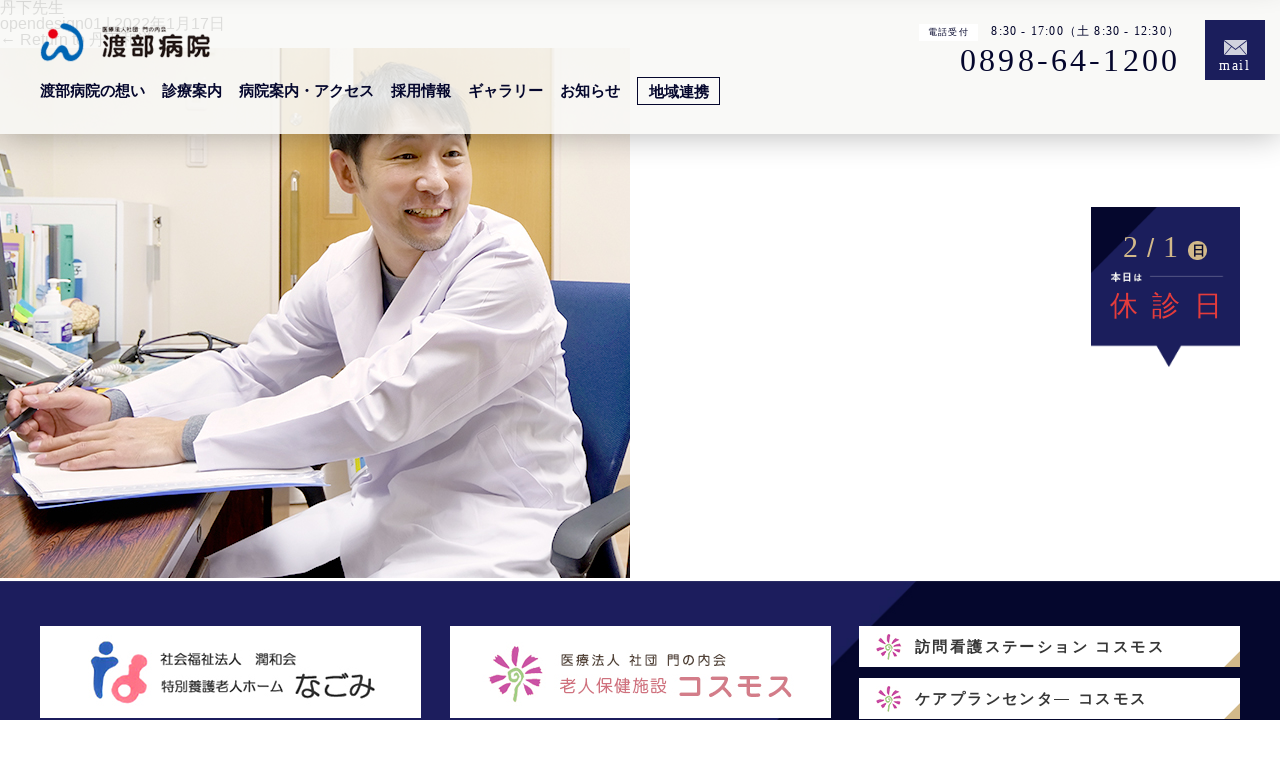

--- FILE ---
content_type: text/html; charset=UTF-8
request_url: https://w-hospital.com/doctor/%E4%B8%B9%E4%B8%8B%E5%92%8C%E6%B4%8B/%E4%B8%B9%E4%B8%8B%E5%85%88%E7%94%9F/
body_size: 9639
content:
<!DOCTYPE html>
<html dir="ltr" lang="ja" prefix="og: https://ogp.me/ns#">
<head>
<meta charset="UTF-8" />
<title>丹下先生 | 西条市の病院「渡部病院」</title>
	<style>img:is([sizes="auto" i], [sizes^="auto," i]) { contain-intrinsic-size: 3000px 1500px }</style>
	
		<!-- All in One SEO 4.7.9 - aioseo.com -->
	<meta name="robots" content="max-image-preview:large" />
	<meta name="author" content="opendesign01"/>
	<link rel="canonical" href="https://w-hospital.com/doctor/%e4%b8%b9%e4%b8%8b%e5%92%8c%e6%b4%8b/%e4%b8%b9%e4%b8%8b%e5%85%88%e7%94%9f/" />
	<meta name="generator" content="All in One SEO (AIOSEO) 4.7.9" />
		<meta property="og:locale" content="ja_JP" />
		<meta property="og:site_name" content="西条市の病院「渡部病院」 | 西条市の病院「渡部病院」。診療科目は内科・呼吸器内科・循環器内科・消化器内科・放射線科・リハビリテーション科です。" />
		<meta property="og:type" content="article" />
		<meta property="og:title" content="丹下先生 | 西条市の病院「渡部病院」" />
		<meta property="og:url" content="https://w-hospital.com/doctor/%e4%b8%b9%e4%b8%8b%e5%92%8c%e6%b4%8b/%e4%b8%b9%e4%b8%8b%e5%85%88%e7%94%9f/" />
		<meta property="article:published_time" content="2022-01-17T07:08:38+00:00" />
		<meta property="article:modified_time" content="2023-01-14T03:31:08+00:00" />
		<meta name="twitter:card" content="summary" />
		<meta name="twitter:title" content="丹下先生 | 西条市の病院「渡部病院」" />
		<script type="application/ld+json" class="aioseo-schema">
			{"@context":"https:\/\/schema.org","@graph":[{"@type":"BreadcrumbList","@id":"https:\/\/w-hospital.com\/doctor\/%e4%b8%b9%e4%b8%8b%e5%92%8c%e6%b4%8b\/%e4%b8%b9%e4%b8%8b%e5%85%88%e7%94%9f\/#breadcrumblist","itemListElement":[{"@type":"ListItem","@id":"https:\/\/w-hospital.com\/#listItem","position":1,"name":"\u5bb6","item":"https:\/\/w-hospital.com\/","nextItem":{"@type":"ListItem","@id":"https:\/\/w-hospital.com\/doctor\/%e4%b8%b9%e4%b8%8b%e5%92%8c%e6%b4%8b\/%e4%b8%b9%e4%b8%8b%e5%85%88%e7%94%9f\/#listItem","name":"\u4e39\u4e0b\u5148\u751f"}},{"@type":"ListItem","@id":"https:\/\/w-hospital.com\/doctor\/%e4%b8%b9%e4%b8%8b%e5%92%8c%e6%b4%8b\/%e4%b8%b9%e4%b8%8b%e5%85%88%e7%94%9f\/#listItem","position":2,"name":"\u4e39\u4e0b\u5148\u751f","previousItem":{"@type":"ListItem","@id":"https:\/\/w-hospital.com\/#listItem","name":"\u5bb6"}}]},{"@type":"ItemPage","@id":"https:\/\/w-hospital.com\/doctor\/%e4%b8%b9%e4%b8%8b%e5%92%8c%e6%b4%8b\/%e4%b8%b9%e4%b8%8b%e5%85%88%e7%94%9f\/#itempage","url":"https:\/\/w-hospital.com\/doctor\/%e4%b8%b9%e4%b8%8b%e5%92%8c%e6%b4%8b\/%e4%b8%b9%e4%b8%8b%e5%85%88%e7%94%9f\/","name":"\u4e39\u4e0b\u5148\u751f | \u897f\u6761\u5e02\u306e\u75c5\u9662\u300c\u6e21\u90e8\u75c5\u9662\u300d","inLanguage":"ja","isPartOf":{"@id":"https:\/\/w-hospital.com\/#website"},"breadcrumb":{"@id":"https:\/\/w-hospital.com\/doctor\/%e4%b8%b9%e4%b8%8b%e5%92%8c%e6%b4%8b\/%e4%b8%b9%e4%b8%8b%e5%85%88%e7%94%9f\/#breadcrumblist"},"author":{"@id":"https:\/\/w-hospital.com\/author\/opendesign01\/#author"},"creator":{"@id":"https:\/\/w-hospital.com\/author\/opendesign01\/#author"},"datePublished":"2022-01-17T16:08:38+09:00","dateModified":"2023-01-14T12:31:08+09:00"},{"@type":"Organization","@id":"https:\/\/w-hospital.com\/#organization","name":"\u897f\u6761\u5e02\u306e\u75c5\u9662\u300c\u6e21\u90e8\u75c5\u9662\u300d","description":"\u897f\u6761\u5e02\u306e\u75c5\u9662\u300c\u6e21\u90e8\u75c5\u9662\u300d\u3002\u8a3a\u7642\u79d1\u76ee\u306f\u5185\u79d1\u30fb\u547c\u5438\u5668\u5185\u79d1\u30fb\u5faa\u74b0\u5668\u5185\u79d1\u30fb\u6d88\u5316\u5668\u5185\u79d1\u30fb\u653e\u5c04\u7dda\u79d1\u30fb\u30ea\u30cf\u30d3\u30ea\u30c6\u30fc\u30b7\u30e7\u30f3\u79d1\u3067\u3059\u3002","url":"https:\/\/w-hospital.com\/"},{"@type":"Person","@id":"https:\/\/w-hospital.com\/author\/opendesign01\/#author","url":"https:\/\/w-hospital.com\/author\/opendesign01\/","name":"opendesign01","image":{"@type":"ImageObject","@id":"https:\/\/w-hospital.com\/doctor\/%e4%b8%b9%e4%b8%8b%e5%92%8c%e6%b4%8b\/%e4%b8%b9%e4%b8%8b%e5%85%88%e7%94%9f\/#authorImage","url":"https:\/\/secure.gravatar.com\/avatar\/fe73025cbe7e4add5b35146bef3c1181?s=96&d=mm&r=g","width":96,"height":96,"caption":"opendesign01"}},{"@type":"WebSite","@id":"https:\/\/w-hospital.com\/#website","url":"https:\/\/w-hospital.com\/","name":"\u897f\u6761\u5e02\u306e\u75c5\u9662\u300c\u6e21\u90e8\u75c5\u9662\u300d","description":"\u897f\u6761\u5e02\u306e\u75c5\u9662\u300c\u6e21\u90e8\u75c5\u9662\u300d\u3002\u8a3a\u7642\u79d1\u76ee\u306f\u5185\u79d1\u30fb\u547c\u5438\u5668\u5185\u79d1\u30fb\u5faa\u74b0\u5668\u5185\u79d1\u30fb\u6d88\u5316\u5668\u5185\u79d1\u30fb\u653e\u5c04\u7dda\u79d1\u30fb\u30ea\u30cf\u30d3\u30ea\u30c6\u30fc\u30b7\u30e7\u30f3\u79d1\u3067\u3059\u3002","inLanguage":"ja","publisher":{"@id":"https:\/\/w-hospital.com\/#organization"}}]}
		</script>
		<!-- All in One SEO -->

<link rel="alternate" type="application/rss+xml" title="西条市の病院「渡部病院」 &raquo; フィード" href="https://w-hospital.com/feed/" />
<link rel="alternate" type="application/rss+xml" title="西条市の病院「渡部病院」 &raquo; コメントフィード" href="https://w-hospital.com/comments/feed/" />
<link rel='stylesheet' id='wp-block-library-css' href='https://w-hospital.com/wp-includes/css/dist/block-library/style.min.css?ver=6.7.4' type='text/css' media='all' />
<style id='pdfemb-pdf-embedder-viewer-style-inline-css' type='text/css'>
.wp-block-pdfemb-pdf-embedder-viewer{max-width:none}

</style>
<style id='classic-theme-styles-inline-css' type='text/css'>
/*! This file is auto-generated */
.wp-block-button__link{color:#fff;background-color:#32373c;border-radius:9999px;box-shadow:none;text-decoration:none;padding:calc(.667em + 2px) calc(1.333em + 2px);font-size:1.125em}.wp-block-file__button{background:#32373c;color:#fff;text-decoration:none}
</style>
<style id='global-styles-inline-css' type='text/css'>
:root{--wp--preset--aspect-ratio--square: 1;--wp--preset--aspect-ratio--4-3: 4/3;--wp--preset--aspect-ratio--3-4: 3/4;--wp--preset--aspect-ratio--3-2: 3/2;--wp--preset--aspect-ratio--2-3: 2/3;--wp--preset--aspect-ratio--16-9: 16/9;--wp--preset--aspect-ratio--9-16: 9/16;--wp--preset--color--black: #000000;--wp--preset--color--cyan-bluish-gray: #abb8c3;--wp--preset--color--white: #ffffff;--wp--preset--color--pale-pink: #f78da7;--wp--preset--color--vivid-red: #cf2e2e;--wp--preset--color--luminous-vivid-orange: #ff6900;--wp--preset--color--luminous-vivid-amber: #fcb900;--wp--preset--color--light-green-cyan: #7bdcb5;--wp--preset--color--vivid-green-cyan: #00d084;--wp--preset--color--pale-cyan-blue: #8ed1fc;--wp--preset--color--vivid-cyan-blue: #0693e3;--wp--preset--color--vivid-purple: #9b51e0;--wp--preset--gradient--vivid-cyan-blue-to-vivid-purple: linear-gradient(135deg,rgba(6,147,227,1) 0%,rgb(155,81,224) 100%);--wp--preset--gradient--light-green-cyan-to-vivid-green-cyan: linear-gradient(135deg,rgb(122,220,180) 0%,rgb(0,208,130) 100%);--wp--preset--gradient--luminous-vivid-amber-to-luminous-vivid-orange: linear-gradient(135deg,rgba(252,185,0,1) 0%,rgba(255,105,0,1) 100%);--wp--preset--gradient--luminous-vivid-orange-to-vivid-red: linear-gradient(135deg,rgba(255,105,0,1) 0%,rgb(207,46,46) 100%);--wp--preset--gradient--very-light-gray-to-cyan-bluish-gray: linear-gradient(135deg,rgb(238,238,238) 0%,rgb(169,184,195) 100%);--wp--preset--gradient--cool-to-warm-spectrum: linear-gradient(135deg,rgb(74,234,220) 0%,rgb(151,120,209) 20%,rgb(207,42,186) 40%,rgb(238,44,130) 60%,rgb(251,105,98) 80%,rgb(254,248,76) 100%);--wp--preset--gradient--blush-light-purple: linear-gradient(135deg,rgb(255,206,236) 0%,rgb(152,150,240) 100%);--wp--preset--gradient--blush-bordeaux: linear-gradient(135deg,rgb(254,205,165) 0%,rgb(254,45,45) 50%,rgb(107,0,62) 100%);--wp--preset--gradient--luminous-dusk: linear-gradient(135deg,rgb(255,203,112) 0%,rgb(199,81,192) 50%,rgb(65,88,208) 100%);--wp--preset--gradient--pale-ocean: linear-gradient(135deg,rgb(255,245,203) 0%,rgb(182,227,212) 50%,rgb(51,167,181) 100%);--wp--preset--gradient--electric-grass: linear-gradient(135deg,rgb(202,248,128) 0%,rgb(113,206,126) 100%);--wp--preset--gradient--midnight: linear-gradient(135deg,rgb(2,3,129) 0%,rgb(40,116,252) 100%);--wp--preset--font-size--small: 13px;--wp--preset--font-size--medium: 20px;--wp--preset--font-size--large: 36px;--wp--preset--font-size--x-large: 42px;--wp--preset--spacing--20: 0.44rem;--wp--preset--spacing--30: 0.67rem;--wp--preset--spacing--40: 1rem;--wp--preset--spacing--50: 1.5rem;--wp--preset--spacing--60: 2.25rem;--wp--preset--spacing--70: 3.38rem;--wp--preset--spacing--80: 5.06rem;--wp--preset--shadow--natural: 6px 6px 9px rgba(0, 0, 0, 0.2);--wp--preset--shadow--deep: 12px 12px 50px rgba(0, 0, 0, 0.4);--wp--preset--shadow--sharp: 6px 6px 0px rgba(0, 0, 0, 0.2);--wp--preset--shadow--outlined: 6px 6px 0px -3px rgba(255, 255, 255, 1), 6px 6px rgba(0, 0, 0, 1);--wp--preset--shadow--crisp: 6px 6px 0px rgba(0, 0, 0, 1);}:root :where(.is-layout-flow) > :first-child{margin-block-start: 0;}:root :where(.is-layout-flow) > :last-child{margin-block-end: 0;}:root :where(.is-layout-flow) > *{margin-block-start: 24px;margin-block-end: 0;}:root :where(.is-layout-constrained) > :first-child{margin-block-start: 0;}:root :where(.is-layout-constrained) > :last-child{margin-block-end: 0;}:root :where(.is-layout-constrained) > *{margin-block-start: 24px;margin-block-end: 0;}:root :where(.is-layout-flex){gap: 24px;}:root :where(.is-layout-grid){gap: 24px;}body .is-layout-flex{display: flex;}.is-layout-flex{flex-wrap: wrap;align-items: center;}.is-layout-flex > :is(*, div){margin: 0;}body .is-layout-grid{display: grid;}.is-layout-grid > :is(*, div){margin: 0;}.has-black-color{color: var(--wp--preset--color--black) !important;}.has-cyan-bluish-gray-color{color: var(--wp--preset--color--cyan-bluish-gray) !important;}.has-white-color{color: var(--wp--preset--color--white) !important;}.has-pale-pink-color{color: var(--wp--preset--color--pale-pink) !important;}.has-vivid-red-color{color: var(--wp--preset--color--vivid-red) !important;}.has-luminous-vivid-orange-color{color: var(--wp--preset--color--luminous-vivid-orange) !important;}.has-luminous-vivid-amber-color{color: var(--wp--preset--color--luminous-vivid-amber) !important;}.has-light-green-cyan-color{color: var(--wp--preset--color--light-green-cyan) !important;}.has-vivid-green-cyan-color{color: var(--wp--preset--color--vivid-green-cyan) !important;}.has-pale-cyan-blue-color{color: var(--wp--preset--color--pale-cyan-blue) !important;}.has-vivid-cyan-blue-color{color: var(--wp--preset--color--vivid-cyan-blue) !important;}.has-vivid-purple-color{color: var(--wp--preset--color--vivid-purple) !important;}.has-black-background-color{background-color: var(--wp--preset--color--black) !important;}.has-cyan-bluish-gray-background-color{background-color: var(--wp--preset--color--cyan-bluish-gray) !important;}.has-white-background-color{background-color: var(--wp--preset--color--white) !important;}.has-pale-pink-background-color{background-color: var(--wp--preset--color--pale-pink) !important;}.has-vivid-red-background-color{background-color: var(--wp--preset--color--vivid-red) !important;}.has-luminous-vivid-orange-background-color{background-color: var(--wp--preset--color--luminous-vivid-orange) !important;}.has-luminous-vivid-amber-background-color{background-color: var(--wp--preset--color--luminous-vivid-amber) !important;}.has-light-green-cyan-background-color{background-color: var(--wp--preset--color--light-green-cyan) !important;}.has-vivid-green-cyan-background-color{background-color: var(--wp--preset--color--vivid-green-cyan) !important;}.has-pale-cyan-blue-background-color{background-color: var(--wp--preset--color--pale-cyan-blue) !important;}.has-vivid-cyan-blue-background-color{background-color: var(--wp--preset--color--vivid-cyan-blue) !important;}.has-vivid-purple-background-color{background-color: var(--wp--preset--color--vivid-purple) !important;}.has-black-border-color{border-color: var(--wp--preset--color--black) !important;}.has-cyan-bluish-gray-border-color{border-color: var(--wp--preset--color--cyan-bluish-gray) !important;}.has-white-border-color{border-color: var(--wp--preset--color--white) !important;}.has-pale-pink-border-color{border-color: var(--wp--preset--color--pale-pink) !important;}.has-vivid-red-border-color{border-color: var(--wp--preset--color--vivid-red) !important;}.has-luminous-vivid-orange-border-color{border-color: var(--wp--preset--color--luminous-vivid-orange) !important;}.has-luminous-vivid-amber-border-color{border-color: var(--wp--preset--color--luminous-vivid-amber) !important;}.has-light-green-cyan-border-color{border-color: var(--wp--preset--color--light-green-cyan) !important;}.has-vivid-green-cyan-border-color{border-color: var(--wp--preset--color--vivid-green-cyan) !important;}.has-pale-cyan-blue-border-color{border-color: var(--wp--preset--color--pale-cyan-blue) !important;}.has-vivid-cyan-blue-border-color{border-color: var(--wp--preset--color--vivid-cyan-blue) !important;}.has-vivid-purple-border-color{border-color: var(--wp--preset--color--vivid-purple) !important;}.has-vivid-cyan-blue-to-vivid-purple-gradient-background{background: var(--wp--preset--gradient--vivid-cyan-blue-to-vivid-purple) !important;}.has-light-green-cyan-to-vivid-green-cyan-gradient-background{background: var(--wp--preset--gradient--light-green-cyan-to-vivid-green-cyan) !important;}.has-luminous-vivid-amber-to-luminous-vivid-orange-gradient-background{background: var(--wp--preset--gradient--luminous-vivid-amber-to-luminous-vivid-orange) !important;}.has-luminous-vivid-orange-to-vivid-red-gradient-background{background: var(--wp--preset--gradient--luminous-vivid-orange-to-vivid-red) !important;}.has-very-light-gray-to-cyan-bluish-gray-gradient-background{background: var(--wp--preset--gradient--very-light-gray-to-cyan-bluish-gray) !important;}.has-cool-to-warm-spectrum-gradient-background{background: var(--wp--preset--gradient--cool-to-warm-spectrum) !important;}.has-blush-light-purple-gradient-background{background: var(--wp--preset--gradient--blush-light-purple) !important;}.has-blush-bordeaux-gradient-background{background: var(--wp--preset--gradient--blush-bordeaux) !important;}.has-luminous-dusk-gradient-background{background: var(--wp--preset--gradient--luminous-dusk) !important;}.has-pale-ocean-gradient-background{background: var(--wp--preset--gradient--pale-ocean) !important;}.has-electric-grass-gradient-background{background: var(--wp--preset--gradient--electric-grass) !important;}.has-midnight-gradient-background{background: var(--wp--preset--gradient--midnight) !important;}.has-small-font-size{font-size: var(--wp--preset--font-size--small) !important;}.has-medium-font-size{font-size: var(--wp--preset--font-size--medium) !important;}.has-large-font-size{font-size: var(--wp--preset--font-size--large) !important;}.has-x-large-font-size{font-size: var(--wp--preset--font-size--x-large) !important;}
:root :where(.wp-block-pullquote){font-size: 1.5em;line-height: 1.6;}
</style>
<link rel='stylesheet' id='parent-style-css' href='https://w-hospital.com/wp-content/themes/blankslate/style.css?ver=6.7.4' type='text/css' media='all' />
<link rel='stylesheet' id='blankslate-style-css' href='https://w-hospital.com/wp-content/themes/watanabehospital/style.css?ver=6.7.4' type='text/css' media='all' />
<script type="text/javascript" src="https://w-hospital.com/wp-includes/js/jquery/jquery.min.js?ver=3.7.1" id="jquery-core-js"></script>
<script type="text/javascript" src="https://w-hospital.com/wp-includes/js/jquery/jquery-migrate.min.js?ver=3.4.1" id="jquery-migrate-js"></script>
<!-- Favicon Rotator -->
<link rel="shortcut icon" href="https://w-hospital.com/wp-content/uploads/2023/03/ロゴ-16x16.jpg" />
<link rel="apple-touch-icon-precomposed" href="https://w-hospital.com/wp-content/uploads/2023/03/ロゴ-1.jpg" />
<!-- End Favicon Rotator -->
<style type="text/css">.recentcomments a{display:inline !important;padding:0 !important;margin:0 !important;}</style>
<script>
			var getDevice = (function(){
				var ua = navigator.userAgent;
				if(ua.indexOf('iPhone') > 0 || ua.indexOf('iPod') > 0 || ua.indexOf('Android') > 0 && ua.indexOf('Mobile') > 0){
					return 'sp';
				}else if(ua.indexOf('iPad') > 0 || ua.indexOf('Android') > 0){
					return 'tab';
				}else{
					return 'other';
				}
			})();

			if( getDevice == 'sp' ){
				document.write('<meta name="viewport" content="width=750px">');
			}else if( getDevice == 'tab' ){
				document.write('<meta name="viewport" content="width=1285px">');
			}else if( getDevice == 'other' ){
				document.write('<meta name="viewport" content="width=device-width,initial-scale=1">');
				}

</script>	


<script>
document.oncontextmenu = function() { alert("恐れ入りますが、右クリックでの操作を禁止させてただいております。"); return false; }
</script>

<link rel="stylesheet" type="text/css" href="https://w-hospital.com/wp-content/themes/watanabehospital/common/css/reset.css">
<link href="https://fonts.googleapis.com/css2?family=Baloo+Bhai+2:wght@600&display=swap" rel="stylesheet">
<link href="https://fonts.googleapis.com/css2?family=Montserrat:ital,wght@0,600;1,600&display=swap" rel="stylesheet">
<link rel="stylesheet" type="text/css" href="https://w-hospital.com/wp-content/themes/watanabehospital/common/css/common.css?ver=202601311649">
	
<link rel="stylesheet" type="text/css" href="https://w-hospital.com/wp-content/themes/watanabehospital/common/css/content.css?ver=202601311649">	
	
<link rel="stylesheet" type="text/css" href="https://w-hospital.com/wp-content/themes/watanabehospital/common/css/sp_common.css?ver=202601311649">
	
<link rel="stylesheet" type="text/css" href="https://w-hospital.com/wp-content/themes/watanabehospital/common/css/sp_content.css?ver=202601311649">
    
    

<link rel="stylesheet" type="text/css" href="https://w-hospital.com/wp-content/themes/watanabehospital/common/css/add.css">
    
    
<script src="https://ajax.googleapis.com/ajax/libs/jquery/1.12.4/jquery.min.js"></script>
<!-- Google tag (gtag.js) -->
<script async src="https://www.googletagmanager.com/gtag/js?id=G-6794F8G42T"></script>
<script>
  window.dataLayer = window.dataLayer || [];
  function gtag(){dataLayer.push(arguments);}
  gtag('js', new Date());

  gtag('config', 'G-6794F8G42T');
</script>
</head>

<body data-rsssl=1 class="attachment attachment-template-default single single-attachment postid-2145 attachmentid-2145 attachment-jpeg wp-embed-responsive">
    
    <header id="header">
        <div class="header_inner clearfix">
            <h1 class="logo"><a href="https://w-hospital.com"><img src="https://w-hospital.com/wp-content/themes/watanabehospital/images/common/logo.png" alt="渡部病院 WATANABE HOSPITAL"></a></h1>
            <div class="sp_toggle">
				<nav id="gnavi">
					<ul>
						<li><a href="https://w-hospital.com/message/">渡部病院の想い</a></li>
						<li class="parent">
							<a href="https://w-hospital.com/medical_care/">診療案内</a>
							<div class="child">
								<p><a href="https://w-hospital.com/medical_care/">診療案内TOP</a></p>
								<div>
								<ul>
									<li><a href="https://w-hospital.com/medical_care/#sec02">外来担当医表</a></li>
									<li><a href="https://w-hospital.com/information/doctor/">医師紹介</a></li>
									<li><a href="https://w-hospital.com/information/clinical/">各科診療案内</a></li>
									<li><a href="https://w-hospital.com/information/examination/">検査・設備等</a></li>
									
									<li><a href="https://w-hospital.com/information/d-rehabilitation/">リハビリテーション</a></li>
									<li><a href="https://w-hospital.com/cosmos/day_care/" target="_blank">短時間通所<br class="sp_only">リハビリテーション</a></li>
									<li><a href="https://w-hospital.com/information/visit_clinic/">訪問診療</a></li>
								</ul>
								<ul>
									<li class="li02"><a href="https://w-hospital.com/cosmos/home_nursing/" target="_blank">訪問看護</a></li>
									
									<li class="li02"><a href="https://w-hospital.com/cosmos/care_plan/" target="_blank">ケアプランセンター</a></li>
								</ul>
								<ul>
									<li><a href="https://w-hospital.com/information/for_outpatient/">外来の方へ</a></li>
									<li><a href="https://w-hospital.com/information/for_hospitalization/">入院の方へ</a></li>
									<li><a href="https://w-hospital.com/information/for_visitors/">面会の方へ</a></li>	
								</ul>
								</div>
              </div>
            </li>
						<li><a href="https://w-hospital.com/about/">病院案内・アクセス</a></li>
						<li class="parent">
							<a href="https://w-hospital.com/recruit/">採用情報</a>
							<div class="child pc_only">
                <div class="recruit_head">
                  <div class="inner">
                    <div class="rec_head_ttl"><span class="font-alpha">RECRUIT</span></div>
                    <div class="rec_head_menu">
                      <div class="boxMainMenu">
                        <a href="https://w-hospital.com/recruit/">
                          <img src="https://w-hospital.com/wp-content/themes/watanabehospital/images/recruit/careerinfo/img_head_bg01.png">
                          <h2>採用情報<span class="font-alpha">RECRUIT</span></h2>
                        </a>
<div class="boxMenu">
<ul class="ul01">
<li><a href="https://w-hospital.com/recruit#sec01">渡部病院の働き方</a></li>
<!--li><a href="https://w-hospital.com/recruit#sec05">渡部病院をもっと知る</a></li>
<li><a href="https://w-hospital.com/recruit/">看護部の募集について</a></li>
<li><a href="https://w-hospital.com/recruit#anc01">職場見学について</a></li-->
<li><a href="https://w-hospital.com/recruit#sec04">募集職種一覧</a></li>
</ul>
<!--ul class="ul02">
<li><a href="https://w-hospital.com/recruit#sec04">募集職種一覧</a></li>
</ul-->
</div>
</div>


<div class="boxMainMenu">
<a href="https://w-hospital.com/recruit/career_info/">
<img src="https://w-hospital.com/wp-content/themes/watanabehospital/images/recruit/careerinfo/img_head_bg02.png">
<h2>渡部病院をもっと知る<span class="font-alpha">CAREER INFO</span></h2></a>

<div class="boxMenu">
<ul class="ul01">
<li><a href="https://w-hospital.com/recruit/career_info#sec01">渡部病院の職種紹介</a></li>
<li><a href="https://w-hospital.com/recruit/career_info#sec02">数字で見る渡部病院</a></li>
<li><a href="https://w-hospital.com/recruit/career_info#sec03">転職社員の本音調査</a></li>
<!--li><a href="https://w-hospital.com/recruit/career_info#sec04">転職して感動したこと、<br>驚いたことBEST3</a></li-->
</ul>
<ul class="ul02"><li><a href="https://w-hospital.com/recruit/career_info#sec05">先輩アンケート</a></li>
<li><a href="https://w-hospital.com/recruit/career_info#sec_qa">採用Q&amp;A</a></li>
</ul>
</div>
</div>

<div class="boxMainMenu">
<a href="https://w-hospital.com/recruit/nurse/">
<img src="https://w-hospital.com/wp-content/themes/watanabehospital/images/recruit/careerinfo/img_head_bg03-2.png">
<h2>看護部の募集について<span class="font-alpha">RECRUITMENT NURSES</span></h2>
</a>
<div class="boxMenu">
<ul class="ul01">
<li><a href="https://w-hospital.com/recruit/nurse#anc01">病棟看護について</a></li>
<li><a href="https://w-hospital.com/recruit/nurse#anc02">外来看護について</a></li>
<li><a href="https://w-hospital.com/recruit/nurse#anc03">組織図</a></li>
</ul>
</div>

</div>

</div>

</div>
</div></div>
              <div class="child gnavi_recruit_sp">
                <p><a href="https://w-hospital.com/recruit/">採用情報</a></p>
                <ul>
                  <li><a href="https://w-hospital.com/recruit/#sec04">募集職種一覧</a></li>
									<li><a href="https://w-hospital.com/recruit/career_info/">渡部病院をもっと知る</a></li>
									<li><a href="https://w-hospital.com//recruit/nurse/">看護部の募集について</a></li>
									<li><a href="https://w-hospital.com/recruit/#anc01">職場見学について</a></li>
								</ul>
							</div>
						</li>
						<li><a href="https://w-hospital.com/gallery/">ギャラリー</a></li>
						<li><a href="https://w-hospital.com/news_topics/">お知らせ</a></li>
						<li class="parent menu01"><a href="https://w-hospital.com/cooperation/"><em>地域連携</em></a>
							<div class="child">
								<ul>
									<li><a href="https://w-hospital.com/cooperation/">地域の方・患者様へ</a></li>
									<li><a href="https://w-hospital.com/cooperation-medical/">医療機関・ 施設の方へ</a></li>
								</ul>
							</div>
						</li>
					</ul>
				</nav>
				<div class="h_contact">
					<div class="p01 font-alpha">
						<p><span class="font-mincho">電話受付</span>8:30 - 17:00（土 8:30 - 12:30）</p>
						<a href="tel:0898-64-1200">0898-64-1200</a>
					</div>
					<div class="p02 font-alpha">
						<a href="https://w-hospital.com/consultation/" class="font-alpha">mail</a>
					</div>
				</div>
            </div>
            <div class="menuBtn"></div>
        </div>
	</header>
    
    <div class="gnavi_fixed">
        <div class="logo02"><a href="https://w-hospital.com"><img src="https://w-hospital.com/wp-content/themes/watanabehospital/images/common/logo.png" alt="渡部病院"></a></div>
        <nav id="gnavi">
					<ul>
						<li><a href="https://w-hospital.com/message/">渡部病院の想い</a></li>
						<li class="parent">
							<a href="https://w-hospital.com/medical_care/">診療案内</a>
							<div class="child">
								<p><a href="https://w-hospital.com/medical_care/">診療案内TOP</a></p>
								<ul>
									<li><a href="https://w-hospital.com/medical_care/#sec02">外来担当医表</a></li>
									<li><a href="https://w-hospital.com/information/doctor/">医師紹介</a></li>
									<li><a href="https://w-hospital.com/information/clinical/">各科診療案内</a></li>
									<li><a href="https://w-hospital.com/information/examination/">検査・設備等</a></li>
									<li><a href="https://w-hospital.com/information/d-rehabilitation/">リハビリテーション</a></li>
									<li><a href="https://w-hospital.com/cosmos/day_care/" target="_blank">短時間通所リハビリテーション</a></li>
									<li><a href="https://w-hospital.com/information/visit_clinic/">訪問診療</a></li>
									<li class="li02"><a href="https://w-hospital.com/cosmos/home_nursing/" target="_blank">訪問看護</a></li>									
									<li class="li02"><a href="https://w-hospital.com/cosmos/care_plan/" target="_blank">ケアプランセンター</a></li>
									<li><a href="https://w-hospital.com/information/for_outpatient/">外来の方へ</a></li>
									<li><a href="https://w-hospital.com/information/for_hospitalization/">入院の方へ</a></li>
									<li><a href="https://w-hospital.com/information/for_visitors/">面会の方へ</a></li>	
								</ul>
						</div>
						<li><a href="https://w-hospital.com/about/">病院案内・アクセス</a></li>
						<li class="parent">
							<a href="https://w-hospital.com/recruit/">採用情報</a>
							<div class="child pc_only">
<div class="recruit_head">
<div class="inner">
<div class="rec_head_ttl"><span class="font-alpha">RECRUIT</span></div>

<div class="rec_head_menu">

<div class="boxMainMenu">
<a href="https://w-hospital.com/recruit/">
<img src="https://w-hospital.com/wp-content/themes/watanabehospital/images/recruit/careerinfo/img_head_bg01.png">
<h2>採用情報TOP<span class="font-alpha">RECRUIT</span></h2>
</a>
<div class="boxMenu">
<ul class="ul01">
<li><a href="https://w-hospital.com/recruit#sec01">渡部病院の働き方</a></li>
<li><a href="https://w-hospital.com/recruit#anc01">職場見学について</a></li>
<li><a href="https://w-hospital.com/recruit#sec04">募集職種一覧</a></li>
</ul>

</div>
</div>


<div class="boxMainMenu">
<a href="https://w-hospital.com/recruit/career_info/">
<img src="https://w-hospital.com/wp-content/themes/watanabehospital/images/recruit/careerinfo/img_head_bg02.png">
<h2>渡部病院をもっと知る<span class="font-alpha">CAREER INFO</span></h2></a>

<div class="boxMenu">
<ul class="ul01">
<li><a href="https://w-hospital.com/recruit/career_info#sec01">渡部病院の職種紹介</a></li>
<li><a href="https://w-hospital.com/recruit/career_info#sec02">数字で見る渡部病院</a></li>
<li><a href="https://w-hospital.com/recruit/career_info#sec03">転職社員の本音調査</a></li>
</ul>
<ul class="ul02"><li><a href="https://w-hospital.com/recruit/career_info#sec05">先輩アンケート</a></li>
<li><a href="https://w-hospital.com/recruit/career_info#sec_qa">採用Q&amp;A</a></li>
</ul>
</div>
</div>

<div class="boxMainMenu">
<a href="https://w-hospital.com/recruit/nurse/">
<img src="https://w-hospital.com/wp-content/themes/watanabehospital/images/recruit/careerinfo/img_head_bg03-2.png">
<h2>看護部の募集について<span class="font-alpha">RECRUITMENT NURSES</span></h2>
</a>
<div class="boxMenu">
<ul class="ul01">
<li><a href="https://w-hospital.com/recruit/nurse#anc01">病棟看護について</a></li>
<li><a href="https://w-hospital.com/recruit/nurse#anc02">外来看護について</a></li>
<li><a href="https://w-hospital.com/recruit/nurse#anc03">組織図</a></li>
</ul>
</div>

</div>

</div>

</div>
</div></div>
<div class="child sp_only">
								<p><a href="https://w-hospital.com/recruit/">採用情報</a></p>
								<ul>
									<li><a href="https://w-hospital.com/recruit/#sec04">募集職種一覧</a></li>
									<li><a href="https://w-hospital.com/recruit/career_info/">渡部病院をもっと知る</a></li>
									<li><a href="https://w-hospital.com//recruit/nurse/">看護部の募集について</a></li>
									<li><a href="https://w-hospital.com/recruit/#anc01">職場見学について</a></li>
								</ul>
							</div>
						</li>
            <li><a href="https://w-hospital.com/gallery/">ギャラリー</a></li>
						<li><a href="https://w-hospital.com/news_topics/">お知らせ</a></li>
						<li class="parent menu01"><a href="https://w-hospital.com/cooperation/"><em>地域連携</em></a>
							<div class="child">
								<ul>
									<li><a href="https://w-hospital.com/cooperation/">地域の方・患者様へ</a></li>
									<li><a href="https://w-hospital.com/cooperation-medical/">医療機関・施設の方へ</a></li>
								</ul>
							</div>
						</li>
					</ul>
				</nav>
        <div class="h_contact">
					<div class="p01 font-alpha">
						<p><span class="font-mincho">電話受付</span>8:30 - 17:00（土 8:30 - 12:30）</p>
						<a href="tel:0898-64-1200">0898-64-1200</a>
					</div>
					<div class="p02 font-alpha">
						<a href="https://w-hospital.com/consultation/" class="font-alpha">mail</a>
					</div>
				</div>
    </div>
    
	
    <div class="page_open_info">
<div class="open_info">
    <p class="date">
        <span class="font-alpha">2<em>/</em>1</span>
        <span class="w0">日</span>
    </p>
    
	
	
	
	
<p>

<span class="txt_red">休診日</span>		
	</p>	

        
        
    
</div></div>
    
<article id="post-2145" class="post-2145 attachment type-attachment status-inherit hentry">
<header class="header">
<h1 class="entry-title" itemprop="name">丹下先生</h1> <div class="entry-meta">
<span class="author vcard" itemprop="author" itemscope itemtype="https://schema.org/Person"><span itemprop="name"><a href="https://w-hospital.com/author/opendesign01/" title="opendesign01 の投稿" rel="author">opendesign01</a></span></span>
<span class="meta-sep"> | </span>
<time class="entry-date" datetime="2022-01-17T16:08:38+09:00" title="2022年1月17日" itemprop="datePublished" pubdate>2022年1月17日</time>
<meta itemprop="dateModified" content="2023年1月14日"></div><a href="https://w-hospital.com/doctor/%e4%b8%b9%e4%b8%8b%e5%92%8c%e6%b4%8b/" title="丹下和洋 に戻る" rev="attachment"><span class="meta-nav">&larr;</span> Return to 丹下和洋</a>
<nav id="nav-above" class="navigation">
<div class="nav-previous"></div>
<div class="nav-next"></div>
</nav>
</header>
<div class="entry-content" itemprop="mainContentOfPage">
<div class="entry-attachment">
<p class="attachment"><a href="https://w-hospital.com/wp-content/uploads/2022/01/丹下先生.jpg" title="丹下先生" rel="attachment"><img src="https://w-hospital.com/wp-content/uploads/2022/01/丹下先生.jpg" width="630" height="530" class="attachment-full" alt="" itemprop="image"></a></p>
</div>
<div class="entry-caption"></div>
</div>
</article>
<div id="comments">
</div><section id="indexBnr">
	<div class="inner">
		<a href="http://www.nagomi2012.com/" target="_blank"><img src="https://w-hospital.com/wp-content/themes/watanabehospital/images/index/bnr-home01.jpg" alt="特別養護老人ホームなごみ"></a>
		<a href="https://w-hospital.com/cosmos/" target="_blank"><img src="https://w-hospital.com/wp-content/themes/watanabehospital/images/index/bnr-home02.jpg" alt="老人保健施設コスモス"></a>
		<div>
			<a href="https://w-hospital.com/cosmos/home_nursing/" target="_blank">訪問看護ステーション <br class="sp_only">コスモス</a>
			<a href="https://w-hospital.com/cosmos/care_plan/" target="_blank">ケアプランセンタ― <br class="sp_only">コスモス</a>
		</div>

	</div>
</section>
<footer id="footer">
    <div class="inner clearfix">
        <div class="f_left">
            <div class="f_logo"><img src="https://w-hospital.com/wp-content/themes/watanabehospital/images/common/f_logo.png" alt="医療法人社団 門の内会 渡部病院"></div>
            <div class="txt">
                <p class="txt_bold">医療法人社団 門の内会 渡部病院</p>
                <p>
                    〒799-1371 <br class="pc_only">
                    愛媛県西条市周布331番地1［<a class="border" href="https://goo.gl/maps/Gh8prQhaggkGViaJ9" target="_blank">地図</a>］<br>
                    TEL 0898-64-1200<br class="pc_only"><span class="sp_only"> / </span>
                    FAX 0898-64-1269
                </p>
				<div class="copy">Copyright &copy; 2026 WATANABE HOSPITAL</div>
                
                <form id="form" action="https://w-hospital.com" method="get">
                <p class="k_search"><input name="s" type="text" placeholder="キーワードを入力"><button type="submit"><img src="https://w-hospital.com/wp-content/themes/watanabehospital/images/common/icn-search.png" alt="検索"></button></p>
                </form>
            </div>
        </div>
        <div class="f_right flexBox">
            <dl>
				<dt><a href="https://w-hospital.com/message/">渡部病院の想い</a></dt>
				<dt><a href="https://w-hospital.com/about/">病院案内・アクセス</a></dt>
				<dt>地域連携</dt>
                <dd>
					<ul>
						<li><a href="https://w-hospital.com/cooperation/">医療機関・<br>施設関係者の方</a></li>
						<li><a href="https://w-hospital.com/cooperation-medical/">地域の方へ</a></li>
					</ul>
				</dd>
				<dt><a href="https://w-hospital.com/recruit/">採用情報</a></dt>
                <dd>
					<ul>
						<li><a href="https://w-hospital.com/recruit/#sec04">募集職種一覧</a></li>
						<li><a href="https://w-hospital.com/recruit/career_info/">渡部病院を<br>もっと知る</a></li>
						<li><a href="https://w-hospital.com/recruit/nurse/">看護師の募集</a></li>
					</ul>
				</dd>
				<dt><a href="https://w-hospital.com/hospitalboard/">院内掲示物一覧</a></dt>
            </dl>
            <dl>
                <dt>診療案内</dt>
				<dd class="dd01">
					<ul>
						<li><a href="https://w-hospital.com/medical_care/#sec02">外来担当医表</a></li>
						<li><a href="https://w-hospital.com/information/doctor/">医師紹介</a></li>
						<li><a href="https://w-hospital.com/information/clinical/">各科診療案内</a></li>
						<li><a href="https://w-hospital.com/information/examination/">検査・設備等</a></li>
						<li><a href="https://w-hospital.com/information/d-rehabilitation/">リハビリテーション</a></li>
						<li><a href="https://w-hospital.com/cosmos/day_care/" target="_blank">短時間通所<br>リハビリテーション</a></li>
						<li><a href="https://w-hospital.com/information/visit_clinic/">訪問診療</a></li>
					</ul>
					<ul>
						<li><a href="https://w-hospital.com/information/for_outpatient/">外来の方へ</a></li>
						<li><a href="https://w-hospital.com/information/for_hospitalization/">入院の方へ</a></li>
						<li><a href="https://w-hospital.com/information/for_visitors/">面会の方へ</a></li>
					</ul>
				</dd>
				<dd class="dd02">
					<ul>
						<li><a href="https://w-hospital.com/cosmos/home_nursing/" target="_blank">訪問看護</a></li>
						
						<li><a href="https://w-hospital.com/cosmos/care_plan/" target="_blank">ケアプランセンター</a></li>
					</ul>
				</dd>
            </dl>
            <dl>
				<dt class="f_menu01"><a href="https://w-hospital.com/consultation/" >お問い合わせ<small>よろず相談窓口</small></a></dt>
				<dt class="f_menu01 f_menu01-noicon"><a href="https://w-hospital.com/privacy/" >プライバシーポリシー</a></dt>
                <dt class="f_menu02">お知らせ</dt>
				<dd>
					<ul class="f_menu_news">
						<li class="%e3%82%b3%e3%82%b3%e3%83%ad%e3%82%b3%e3%82%b3%ef%bc%8b"><a href="https://w-hospital.com/category/%e3%82%b3%e3%82%b3%e3%83%ad%e3%82%b3%e3%82%b3%ef%bc%8b/">ココロココ＋</a></li><li class="%e6%b3%95%e4%ba%ba%e6%9c%ac%e9%83%a8%e3%83%96%e3%83%ad%e3%82%b0"><a href="https://w-hospital.com/category/%e6%b3%95%e4%ba%ba%e6%9c%ac%e9%83%a8%e3%83%96%e3%83%ad%e3%82%b0/">法人本部ブログ</a></li><li class="cat07"><a href="https://w-hospital.com/category/cat07/">渡部病院レシピ</a></li><li class="cat01"><a href="https://w-hospital.com/category/cat01/">重要なお知らせ</a></li><li class="cat02"><a href="https://w-hospital.com/category/cat02/">休診のお知らせ</a></li><li class="cat03"><a href="https://w-hospital.com/category/cat03/">お知らせ</a></li><li class="cat04"><a href="https://w-hospital.com/category/cat04/">連携室便り</a></li><li class="cat06"><a href="https://w-hospital.com/category/cat06/">渡部病院ブログ</a></li>					</ul>
				</dd>

            
                
                
            </dl>
            
            
            
        </div>
    </div>
</footer>


<div class="to_top"><img src="https://w-hospital.com/wp-content/themes/watanabehospital/images/common/img-pagetop.png" alt="totop"></div>






<script src="https://cdnjs.cloudflare.com/ajax/libs/Swiper/4.5.1/js/swiper.min.js"></script><script>
let mySwiper = new Swiper(".swiper-container", {
  // Optional parameters
  loop: true, // ループの指定
  effect: "fade", //フェードの指定
  autoplay: {
      delay: 2500, //４秒後に次のスライドへ
      disableOnInteraction: false //ユーザー側で操作してもスライドを止めない
  },
  speed: 1000, //２秒かけてフェードで切り替わる

});
</script>  
<script src="https://w-hospital.com/wp-content/themes/watanabehospital/common/js/heightline.js"></script>
<script src="https://w-hospital.com/wp-content/themes/watanabehospital/common/js/jquery.easing.1.3.js"></script>
<script src="https://w-hospital.com/wp-content/themes/watanabehospital/common/js/common.js"></script>









<div id="doc2871" class="mfp-hide doctor_popup">

        <div class="text">
        <p>
            <span class="icn_department">放射線科</span>        </p>
        <p>松田卓也<span>まつだ　たくや</span></p>
        <a href="https://w-hospital.com/information/doctor/#doc2871" class="btn">くわしく見る</a>
    </div>
</div>





<div id="doc2031" class="mfp-hide doctor_popup">

        <div class="img"><img src="https://w-hospital.com/wp-content/uploads/2022/01/城戸先生.jpg" alt="">
    </div>
        <div class="text">
        <p>
            <span class="icn_department">老年内科</span><span class="icn_department">もの忘れ外来</span>        </p>
        <p>城戸知子<span>きど　ともこ</span></p>
        <a href="https://w-hospital.com/information/doctor/#doc2031" class="btn">くわしく見る</a>
    </div>
</div>





<div id="doc2041" class="mfp-hide doctor_popup">

        <div class="img"><img src="https://w-hospital.com/wp-content/uploads/2022/01/丹下先生.jpg" alt="">
    </div>
        <div class="text">
        <p>
            <span class="icn_department">消化器内科</span>        </p>
        <p>丹下和洋<span>たんげ　かずひろ</span></p>
        <a href="https://w-hospital.com/information/doctor/#doc2041" class="btn">くわしく見る</a>
    </div>
</div>





<div id="doc2039" class="mfp-hide doctor_popup">

        <div class="text">
        <p>
            <span class="icn_department">消化器内科</span>        </p>
        <p>池田宜央<span>いけだ　よしお</span></p>
        <a href="https://w-hospital.com/information/doctor/#doc2039" class="btn">くわしく見る</a>
    </div>
</div>





<div id="doc2766" class="mfp-hide doctor_popup">

        <div class="text">
        <p>
            <span class="icn_department">呼吸器内科</span>        </p>
        <p>渡部淳子<span>わたなべ　じゅんこ</span></p>
        <a href="https://w-hospital.com/information/doctor/#doc2766" class="btn">くわしく見る</a>
    </div>
</div>





<div id="doc2037" class="mfp-hide doctor_popup">

        <div class="img"><img src="https://w-hospital.com/wp-content/uploads/2022/01/三好先生.jpg" alt="">
    </div>
        <div class="text">
        <p>
            <span class="icn_department">呼吸器内科</span>        </p>
        <p>三好誠吾<span>みよし　せいご</span></p>
        <a href="https://w-hospital.com/information/doctor/#doc2037" class="btn">くわしく見る</a>
    </div>
</div>





<div id="doc2850" class="mfp-hide doctor_popup">

        <div class="text">
        <p>
            <span class="icn_department">内科</span><span class="icn_department">循環器内科</span>        </p>
        <p>檜垣彰典<span>ひがき　あきのり</span></p>
        <a href="https://w-hospital.com/information/doctor/#doc2850" class="btn">くわしく見る</a>
    </div>
</div>





<div id="doc2035" class="mfp-hide doctor_popup">

        <div class="img"><img src="https://w-hospital.com/wp-content/uploads/2022/01/茎田先生.jpg" alt="">
    </div>
        <div class="text">
        <p>
            <span class="icn_department">内科</span><span class="icn_department">腎臓内科</span>        </p>
        <p>莖田昌敬<span>くきだ　まさよし</span></p>
        <a href="https://w-hospital.com/information/doctor/#doc2035" class="btn">くわしく見る</a>
    </div>
</div>





<div id="doc2853" class="mfp-hide doctor_popup">

        <div class="text">
        <p>
            <span class="icn_department">内科</span>        </p>
        <p>稲葉聖子<span>いなば　せいこ</span></p>
        <a href="https://w-hospital.com/information/doctor/#doc2853" class="btn">くわしく見る</a>
    </div>
</div>





<div id="doc2033" class="mfp-hide doctor_popup">

        <div class="text">
        <p>
            <span class="icn_department">放射線科</span><span class="icn_department">リハビリテーション科</span>        </p>
        <p>吉岡真二<span>よしおか　しんじ</span></p>
        <a href="https://w-hospital.com/information/doctor/#doc2033" class="btn">くわしく見る</a>
    </div>
</div>





<div id="doc655" class="mfp-hide doctor_popup">

        <div class="img"><img src="https://w-hospital.com/wp-content/uploads/2022/01/青野先生.jpg" alt="">
    </div>
        <div class="text">
        <p>
            <span class="icn_department">内科</span><span class="icn_department">循環器内科</span>        </p>
        <p>青野 潤<span>あおの　じゅん </span></p>
        <a href="https://w-hospital.com/information/doctor/#doc655" class="btn">くわしく見る</a>
    </div>
</div>



<link rel="stylesheet" type="text/css" href="https://w-hospital.com/wp-content/themes/watanabehospital/common/js/popup/magnific-popup.css">
<script src="https://w-hospital.com/wp-content/themes/watanabehospital/common/js/popup/jquery.magnific-popup.min.js"></script>
<script>
    $( function () {
        $( '.popup-modal' ).magnificPopup( {
            type: 'inline',

        } );
        //閉じるリンクの設定
    } );
    
</script>
<script src="https://w-hospital.com/wp-content/themes/watanabehospital/common/js/recruit-search.js" id="js-recruit-search-js"></script>



<script>
jQuery(document).ready(function($) {
var deviceAgent = navigator.userAgent.toLowerCase();
if (deviceAgent.match(/(iphone|ipod|ipad)/)) {
$("html").addClass("ios");
$("html").addClass("mobile");
}
if (deviceAgent.match(/(Android)/)) {
$("html").addClass("android");
$("html").addClass("mobile");
}
if (navigator.userAgent.search("MSIE") >= 0) {
$("html").addClass("ie");
}
else if (navigator.userAgent.search("Chrome") >= 0) {
$("html").addClass("chrome");
}
else if (navigator.userAgent.search("Firefox") >= 0) {
$("html").addClass("firefox");
}
else if (navigator.userAgent.search("Safari") >= 0 && navigator.userAgent.search("Chrome") < 0) {
$("html").addClass("safari");
}
else if (navigator.userAgent.search("Opera") >= 0) {
$("html").addClass("opera");
}
});
</script>
</body>
</html>


--- FILE ---
content_type: text/css
request_url: https://w-hospital.com/wp-content/themes/watanabehospital/style.css?ver=6.7.4
body_size: 9
content:
/*
 Theme Name:   watanabehospital
 Theme URI:    
 Description:  blankslate Child Theme
Template:     blankslate

*/

--- FILE ---
content_type: text/css
request_url: https://w-hospital.com/wp-content/themes/watanabehospital/common/css/common.css?ver=202601311649
body_size: 6207
content:
@charset "utf-8";
* {
    outline: none;
}
/* CSS Document */
html {
  font-size: 16px;
  line-height: 1em;
}
body {
    font-family: "游ゴシック体",YuGothic,"游ゴシック","Yu Gothic","メイリオ",sans-serif;
  /*font-family: 游明朝, "Yu Mincho", YuMincho, "Hiragino Mincho ProN", HGS明朝E, メイリオ, Meiryo, serif;*/
  -webkit-text-size-adjust: 100%;
	background-color: #fff;
	color: #373737;
    font-feature-settings: "palt" 1;
	font-size: 1rem;
	font-weight: 500;
	min-width: 1040px;
}
.font-alpha {
	font-family:"Times New Roman", Times, "serif"
}
.font-mincho {
	font-family: 游明朝, "Yu Mincho", YuMincho, "Hiragino Mincho ProN", HGS明朝E, メイリオ, Meiryo, serif;
}
.clearfix:after{
	content: "."; 
	display: block; 
	height: 0; 
	font-size:0;	
	clear: both; 
	visibility:hidden;
}
img {
	/*width: auto;*/
	max-width: 100%;
	-webkit-backface-visibility: hidden;
	image-rendering: -webkit-optimize-contrast;
	height: auto;
}
a[href^="tel:"] { 
    cursor: default;
}
a:hover {
	transition: all 0.3s;
	opacity: 0.7;
}
a[href^="tel:"]:hover {
	opacity: 1;
}
a.border {
    text-decoration: underline;
}
a.border_blue {
    text-decoration: underline;
    color: #2b8aca;
}
.sp_only {
	display: none !important;
}
.trim_wrap {
    position: relative;
    overflow: hidden;
}
.txt p {
	line-height: 1.6;
	margin-bottom: 1.5em;
}
.txt p:last-child {
	margin-bottom: 0;
}
.mb10 {
	margin-bottom: 10px !important;
}
.mb20 {
	margin-bottom: 20px !important;
}
.mb30 {
	margin-bottom: 30px !important;
}
.mb40 {
	margin-bottom: 40px !important;
}
.mb50 {
	margin-bottom: 50px !important;
}
.mb60 {
	margin-bottom: 60px !important;
}
.mb70 {
	margin-bottom: 70px !important;
}
.mb80 {
	margin-bottom: 80px !important;
}
.mb90 {
	margin-bottom: 90px !important;
}
.mb100 {
	margin-bottom: 100px !important;
}
.pd_b60 {
    padding-bottom: 60px;
}
.pd_l30 {
    padding-left: 30px;
}
.font_18 {
    font-size: 1.125rem !important; 
}
.font_20 {
    font-size: 1.25rem !important;
}
.font_14 {
    font-size: 0.875rem !important;
}
.font_15 {
    font-size: 0.9375rem !important;
}
.font_16 {
    font-size: 1rem !important;
}

.txt_small {
	font-size: 0.75em;
}
.txt_17 {
    font-size: 1.0625rem;
}
.txt_red {
    color: #e43c3c;
}
.txt_blue {
    color: #1b1e5c;
}
.txt_orange {
    color: #b69c6a;
}
.txt_brown {
    color: #603a1f;
}

.txt_bold {
    font-weight: bold;
}
.txt_normal {
    font-weight: normal;
}
.txt_indent {
    text-indent: -1em;
    padding-left: 1em;
	display: inline-block;
}
.inner {
	max-width: 1200px;
	margin: auto;
}
.btn {
    display: block;
    letter-spacing: 0.1em;
    width: 260px;
    font-weight: bold;
    font-size: 1.0625rem;
    color: #05072d;
    background: url("../../images/common/icn-arrow_original01.png") no-repeat right bottom;
    background-color: #eee;
    padding: 1em;
}
.btnBase01 {
	font-weight: bold;
	font-size: 0.9375rem;
	position: relative;
	padding-right: 3em;
	color: #05072d;
	letter-spacing: 0.12em;
}
.btnBase01:after {
	content: "";
	content: '';
    display: block;
    width: 0.4em;
    height: 0.4em;
    border-top: solid 1px #05072d;
    border-right: solid 1px #05072d;
    position: absolute;
    right: 0;
    top: 0;
    bottom: 0;
    margin: auto;
    -ms-transform: rotate(45deg);
    -webkit-transform: rotate(45deg);
    transform: rotate(45deg);
}
.btn_blue {
    color: #fff !important;
    background-color: #1b1e5c !important;
    background-image: url(../../images/common/icn-arrow_w.png) !important;
}
.btn_web {
    background-image: url(../../images/common/icn-web.png), url(../../images/common/icn-arrow_w.png);
    background-repeat: no-repeat,no-repeat;
    background-position: 13px center, 234px center;
    padding-left: 65px;
    background-color: #1b1e5c;
    color: #fff;
}
.box_border {
    border-bottom: 1px solid #dcdcdc;
    border-top: 1px solid #dcdcdc;
    padding: 20px 0;
}
.box_border .ttl {
    margin: -28px 0 1em 0;
}
.box_border .ttl span {
    background-color: #fff;
    padding-right: 1em;
}
.list_orange li {
    line-height: 1.4;
    background: url(../../images/common/img-dot_orange.png) no-repeat left 0.5em;
    padding: 0 0 0 15px;
    margin: 0 0 0.4em 0;
    text-indent: 0;
}
.list_orange li:last-child {
    margin-bottom: 0;
}
.flexBox {
    display: flex;
}
.flexBox.between {
    justify-content: space-between;
}
.box_white {
    border-radius: 0px;
    background-color: #fff;
    padding: 18px;
}
.ttl_h2 {
    font-size: 1.875rem;
    color: #05072d;
    letter-spacing: 0.3em;
    margin-bottom: 1em;
	font-weight: bold;
}
.ttl_h2 span {
    display: block;
    color: #d2b98a;
    margin-top: 1em;
    font-size: 0.53em;
    letter-spacing: 0.26em;
	font-weight: normal;
}

.ttl_h2.center {
    text-align: center;
}
.ttl_h2.bg {
    background: url(../../images/about/bg04.jpg) no-repeat center top;
    background-size: cover;
    padding: 60px 0 45px 0;
}
.ttl_h2.center:after {
    content: "";
    display: block;
    width: 65px;
    height: 1px;
    background: #d2b98a;
    margin: 25px auto 0 auto;
}
.ttl_border {
    font-weight: bold;
    font-size: 1.25rem;
    line-height: 1.4;
    color: #1b1e5c;
    border-bottom: 1px solid #dcdcdc;
    margin-bottom: 1em;
    padding: 1em 0;
    background: url(../../images/hemodialysis/icn-ill.png) no-repeat right bottom;
}
div.border_top {
    border-top: 1px solid #cfcfcf;
    margin-top: 15px;
    padding-top: 15px;
}
.align_right {
    text-align: right;
}
.align_center {
    text-align: center;
}
.bg_gray {
    background: url(../../images/common/bg-gray_circle.jpg) no-repeat center center;
    background-size: cover;
    padding: 70px 0;
}
.bg_white {
    background-color: #fff;
}
.bg_illust01 {
    background: url(../../images/hemodialysis/bg02.png) no-repeat center bottom;
}
table.common {
    background: #fff;
}
table.common th {
    background-color: #1b1e5c;
    font-size: 1.125rem;
    font-weight: bold;
    text-align: center;
    width: 12%;
    padding: 0.5em;
    color: #fff;
    border: 1px solid #dcdcdc;
    vertical-align: middle;
    line-height: 1.4;
}
table.common td {
    line-height: 1.4;
    text-align: center;
    padding: 1em;
    color: #1b1e5c;
    border: 1px solid #dcdcdc;
    vertical-align: middle;
}
table.common .bg_white {
    background: #fff;
    color: #1b1e5c;
}
section {
    padding: 70px 0 70px 0;
}
.list_num li {
    line-height: 1.6;
    margin-bottom: 1em;
    color: #1b1e5c;
    font-size: 1.2rem;
    font-weight: bold;
    text-indent: -58px;
    padding-left: 58px;
}
.list_num li span {
    width: 42px;
    height: 40px;
    display: inline-block;
    text-align: center;
    line-height: 40px;
    font-family: 'Baloo Bhai 2', cursive;
    font-size: 1.5rem;
    color: #603a1f;
    vertical-align: 1px;
    background: url(../../images/common/bg-number03.png) no-repeat center center;
    background-size: contain;
    margin-right: 15px;
    text-indent: 0;
}

/*ヘッダー-------------------------------------------------------------------*/

#header {
    position: absolute;
    top: 0;
    left: 0;
    width: 100%;
    padding: 12px 15px 0 40px;
	background-color: rgba(249,248,246,0.86);
	z-index: 2;
	box-shadow: 0 0 31px rgba(0,0,0,0.3);
}

@media only screen and (max-width:1600px) and (min-width: 768px) {

}

#header .header_inner {
    color: #05072d;
    position: relative;
    z-index: 1;
}
#header .logo {
    width: 177px;
    float: left;
	padding-top: 11px;
}
#gnavi {
    font-weight: bold;
    max-width: 850px;
    float: left;
    margin: 23px 0 0 30px;
}
#gnavi ul {
    letter-spacing: -.4em;
}
#gnavi ul li {
    letter-spacing: normal;
    display: inline-block;
    margin: 0 1.6em 0 0;
}
.h_contact {
	float: right;
	width: 400px;
	display: flex;
	align-items: center;
}
.h_contact .p01 {
	width: calc(100% - 85px);
}
.h_contact .p01 p {
	letter-spacing: 0.1em;
	margin-bottom: 0.35em;
	font-size: 0.85rem;
	text-align: right;
}
.h_contact .p01 p span {
	font-size: 0.75em;
	display: inline-block;
	background-color: #fff;
	padding: 0.4em 1em;
	margin-right: 1.5em;
}
.h_contact .p01 a {
	font-size: 1.97rem;
	letter-spacing: 0.1em;
	display: block;
	text-align: right;
}
.h_contact .p02 {
	width: 60px;
	height: 60px;	
	margin-left: auto;
}
.h_contact .p02 a {
	color: #fff;
	display: block;
	height: 100%;
	text-align: center;
	padding-top: 39px;
	font-size: 0.875rem;
	letter-spacing: 0.14em;
	background: url("../../images/common/icn-mail.png") no-repeat 50% 45%;
	background-color: #1b1e5c;
}
#gnavi > ul > li > a {
    display: block;
    width: 100%;
    transition: all 0.5s;
    position: relative;
	padding-bottom: 32px;
}
#gnavi > ul > li.menu01 em {
	border: 1px solid #05072d;
	padding: 0.3em 0.7em;
}
#gnavi > ul > li > a:hover {
    opacity: 1;
}
#gnavi > ul > li > a:before {
    opacity: 0;
    transition: all 0.3s;
    width: 7px;
}
#gnavi > ul > li > a:after {
    content: "";
    width: 0;
    height: 4px;
    position: absolute;
    left: 0;
    right: 0;
    margin: auto;
    bottom: 0;
    background-color: #1b1e5c;
    opacity: 0;
    transition: all 0.3s;
}
#gnavi > ul > li > a:hover:after {
    width: 100%;
    opacity: 1;
}
@media only screen and (max-width:1420px) and (min-width:769px) {
    #gnavi {
        width: 60%;
        line-height: 1.5;
    }
    #gnavi > ul > li {
        margin-bottom: 20px;
    }

}

.gnavi_fixed {
    position: fixed;
    top: -155px;
    left: 0;
    width: 100%;
    color: #05072d;
    background: #fff;
    z-index: 9999;
    transition: all 0.5s;
	padding: 12px 15px 0 40px;
	background-color: rgba(249,248,246,0.86);
	box-shadow: 0 0 31px rgba(0,0,0,0.3);
}
.gnavi_fixed.show {
    top: 0;
}
.gnavi_fixed .logo02 {
    width: 177px;
    float: left;
	padding-top: 11px;
}
.gnavi_fixed .fixed_tel {
    display: inline-block;
    margin: 0;
    background: url(../../images/common/inc-tel03.png) no-repeat left center;
    padding: 13px 0 10px 52px;
    font-size: 1.5rem;
    float: right;
}
@media only screen and (min-width:769px) {
.gnavi_fixed #gnavi {
}
}







/*フッター-------------------------------------------------------------------*/
#footer {
    padding: 70px 0;
    background: #f0f0f0;
}
#footer .inner {
    position: relative;
}
#footer .f_logo {
    margin-bottom: 15px;
}
#footer .f_left {
    width: 290px;
    float: left;
}
#footer .f_left .txt p:nth-of-type(2) {
    font-size: 0.9375rem;
}
#footer .f_left .txt p {
	line-height: 1.8;
}
#footer .k_search {
 position: relative;
}
#footer .k_search input[type=text] {
    border: none;
    background: #fff;
    padding: 13px 0 13px 40px;
    width: 100%;
    display: block;
}
#footer .k_search button {
    border: none;
    background: none;
    position: absolute;
    left: 4px;
    top: 10px;
    cursor: pointer;
}
#footer .f_right {
    width: calc(100% - 400px);
    float: right;
	justify-content: space-between;
}
#footer .f_right dl {
}
#footer .f_right dl dt {
    margin-bottom: 1em;
    font-size: 0.9375rem;
    color: #05072d;
    letter-spacing: 0.18em;
	font-weight: bold;
}
#footer .f_right dl dd {
    margin-bottom: 1em;
    font-size: 0.9375rem;
	letter-spacing: 0.18em;
}
#footer .f_right dl dd ul {
	padding-left: 0.3em;
	margin-bottom: 2em;
}
#footer .f_right dl dd ul li {
	position: relative;
	line-height: 1.5;
	padding-left: 1.1em;
}
#footer .f_right dl dd ul li:not(:last-child) {
	margin-bottom: 0.8em;
}
#footer .f_right dl dd ul li:before {
	content: "";
	width: 0.5em;
	height: 0.5em;
	background-color: #bebebe;
	position: absolute;
	left: 0;
	top: 0.5em;
}
#footer .f_right dl:nth-of-type(1) {
	width: 147px;
}
#footer .f_right dl:nth-of-type(2) {
	width: 280px;
}
#footer .f_right dl .dd01 {
	display: flex;
}
#footer .f_right dl .dd01 ul {
	margin-bottom: 0;
}
#footer .f_right dl .dd02 ul li:before {
	content: url("../../images/common/icn-window.png");
	width: auto;
	height: auto;
	background-color: transparent;
	top: 0;
}
#footer .f_right dl .f_menu01 {
	padding: 0 0 0 42px;
	background: url("../../images/common/icn-footer-menu01.jpg") no-repeat left center;
}
#footer .f_right dl .f_menu01 small {
	display: block;
	font-size: 0.86em;
	font-weight: normal;
	margin-top: 0.5em;
}
#footer .f_right dl .f_menu02 {
	padding: 10px 0 9.4px 42px;
	background: url("../../images/common/icn-footer-menu02.jpg") no-repeat left center;
}
#footer .f_right dl a {
	display: block;
}
#footer .f_right .f_menu_news {
	padding-left: 46px;
}


.copy {
    font-size: 0.75rem;
    letter-spacing: 1px;
	margin-bottom: 2em;
}
.to_top {
    position: fixed;
    right: 2%;
    bottom: 2%;
    cursor: pointer;
    z-index: 800
}




/*共通パーツ-------------------------------------------------------------------*/
.closed_info {
    letter-spacing: -.4em;
}
.closed_info .ttl {
    letter-spacing: normal;
    color: #fff;
    font-weight: bold;
    background-color: #1b1e5c;
    padding: 0.5em 0;
    width: 135px;
    text-align: center;
    display: inline-block;
	font-size: 0.9375rem;
}
.closed_info ul {
    letter-spacing: normal;
    width: calc(100% - 155px);
    display: inline-block;
    vertical-align: top;
    padding-top: 0.5em;
    margin-left: 15px;
}
.closed_info ul li {
    margin-bottom: 1em;
    color: #1b1e5c;
    font-weight: bold;
}
#common_info {
    background: url("../../images/index/bg-common_info.jpg") no-repeat center top;
    background-size: cover;
    padding: 90px 0 70px 0;
    position: relative;
    z-index: 1;
}
#common_info .right {
    width: calc(100% - 256px);
}
#common_info .menu01 {
    text-align: center;
}
#common_info .menu01 li {
    text-align: center;
    font-size: 1.125rem;
    font-weight: bold;
    color: #603a1f;
    display: inline-block;
    margin-left: 30px;
}
#common_info .menu01 li:first-child {
    margin-left: 0;
}
#common_info .menu01 li span {
    display: block;
    width: 144px;
    height: 144px;
    position: relative;
    background: #fff;
    border: 2px solid #ffd99b;
    border-radius: 62px;
    box-shadow: 0 0 15px rgba(66,143,158,0.1);
    margin-bottom: 20px;
}
#common_info .menu01 li span img {
    position: absolute;
    left: 0;
    right: 0;
    top: 0;
    bottom: 0;
    margin: auto;
}
#common_info .menu01 li a {
    display: block;
}
#common_info .menu02 {
    letter-spacing: -.4em;
    position: relative;
    z-index: 1;
}
#common_info .menu02 li {
    width: 23.463%;
    margin-left: 2.0493%;
    border-radius: 0px;
    background-color: #f1f1f1;
    letter-spacing: normal;
    display: inline-block;
	margin-bottom: 1em;
}
#common_info .menu02 li:nth-of-type(4n+1) {
    margin-left: 0;
}
#common_info .menu02 li a {
    display: block;
	line-height: 0;
}
#common_info .menu02 li p {
    padding: 15px;
    font-size: 1.0625rem;
    font-weight: bold;
    color: #fff;
    background: url("../../images/common/icn-arrow_original03.png") no-repeat right bottom;
	background-color: #1b1e5c;
	line-height: normal;
}

#common_info dl {
    position: relative;
    z-index: 1;
    overflow: hidden;
}
#common_info dl dt {
    width: 140px;
    padding: 12px 0;
    color: #fff;
    font-weight: bold;
    background-color: #1b1e5c;
    text-align: center;
    border-radius: 0px;
    float: left;
}
#common_info dl dd {
    padding-left: 160px;
    margin-top: -27px;
    float: right;
}
#common_info dl dd span {
    color: #1b1e5c;
    display: inline-block;
    margin-right: 1em;
    background: url(../../images/common/img-dot_orange.png) no-repeat left center;
    padding-left: 15px;
}
h2.caution {
    text-align: center;
    padding: 20px 0;
    font-size: 1.25rem;
    font-weight: bold;
    color: #e43c3c;
    border: 1px solid #e43c3c;
    border-radius: 0px;
    margin-bottom: 1em;
}
h2.caution img {
    vertical-align: -5px;
    margin-right: 10px;
}

.time_table table {
}
.time_table tr {
    border-bottom: 1px solid #bebebe;
}
.time_table th {
    padding: 1em 0;
    font-weight: bold;
    width: 12.5%;
}
.time_table tr:first-child th {
	font-weight: normal;
}
.time_table td {
    padding: 1em 0;
    text-align: center;
    color: #05072d;
    width: 12.5%;
    font-weight: bold;
}
.time_table .holiday {
}
.time_table dl {
    margin-bottom: 1.3em;
}
.time_table dl dt {
    font-weight: bold;
    width: 57px;
    text-align: center;
    padding: 7px 0;
    background-color: #eee;
}
.time_table dl dd {
    padding-left: 55px;
	margin: -26px 0 15px 10px;
    line-height: 1.5;
    
}
.time_table .box_white p {
    line-height: 1.4;
    font-size: 0.875rem;
}
#home_news {
    padding: 100px 0;
    background: url("../../images/index/bg-home_news.jpg") no-repeat left center;
}
#home_news .left {
    width: 660px;
    position: relative;
}
#home_news .right {
    width: calc(100% - 659px);
	max-width: 489px;
    margin-left: auto;  
}
#home_news .btn {
    max-width: 173px;
    position: absolute;
    right: 0;
    top: 0;
    background-position:  calc(100% - 13px) center;
}
#home_news dl {
    width: 100%;
	display: flex;
	align-items: center;
	padding: 0 0 1em 0;
	margin-bottom: 1em;
	position: relative;
}
#home_news dl:after {
	content: "";
	width: calc(100% - 136px);
	height: 1px;
	background-color: #dcdcdc;
	position: absolute;
	right: 0;
	bottom: 0;
}
#home_news dl dt {
    width: 150px;
    text-align: center;
    padding-right: 15px
}
#home_news dl dt span {
    font-weight: bold;
    font-size: 0.875rem;
    color: #fff;
    background-color: #1b1e5c;
    padding: 0.4em 0.5em;
    display: block;
}
#home_news dl dt span.icn_red {
    background-color: #e43c3c;
}
#home_news dl dd {
    width: calc(100% - 88px);
    
}
#home_news .sub_menu {
    
}
#home_news .sub_menu li {
 letter-spacing: -.4em;
    margin-bottom: 15px;
}
#home_news .sub_menu li a {
    display: block;
    border-radius: 0px;
    background-color: #f1f1f1;
    padding: 10px;
}
#home_news .sub_menu li img {
    width: 130px;
    display: inline-block;
    vertical-align: middle;
}
#home_news .sub_menu .text {
    width: calc(100% - 143px);
    letter-spacing: normal;
    display: inline-block;
    vertical-align: middle;
    margin-left: 13px;
}
#home_news .sub_menu .text .ttl {
    font-size: 1.625rem;
    color: #1b1e5c;
}
#home_news .sub_menu .text .ttl:after {
    content: "";
    display: block;
    width: 65px;
    height: 1px;
    background:#c7ced5;
    margin: 12px 0;
}
#home_news .sub_menu .text p {
    font-size: 0.84rem;
    line-height: 1.4;
}
#home_news .sub_menu li:first-child .text .ttl {
    font-size: 1.875rem;
    font-weight: bold;
    color: #603a1f;
}
#home_news .sub_menu li:first-child {
    border: 9px solid #f39700;
    border-radius: 0px;
}
#home_news .sub_menu li:first-child a {
    border-radius: 0;
}
#home_news .sub_menu li:first-child .text .ttl:after {
    background: #f39700;

}
#home_news.w100 {
    background: url(../../images/hemodialysis/bg02.png) no-repeat center bottom;
}

#home_news.w100 .left {
    width: 100%;
}
#home_news.w100 .flexBox {
    display: block;
}
#home_news.w100 .btn {
    max-width: 200px;
}
.open_info {
    width: 180px;
    height: 193px;
    background: url(../../images/common/img-baloon.png) no-repeat center center;
}
.open_info p.date {
    text-align: center;
    padding: 27px 0 41px 0;
}
.open_info p.date span:nth-of-type(1) {
    font-size: 2.22rem;
    color: #d2b98a;
    vertical-align: middle;
    display: inline-block;
    letter-spacing: 0.1em;
}
.open_info p.date span:nth-of-type(2) {
    color: #05072d;
    background: #d2b98a;
    display: inline-block;
    width: 25px;
    height: 25px;
    border-radius: 50px;
    text-align: center;
    line-height: 25px;
    font-weight: bold;
	vertical-align: sub;
	margin-left: 0.35em;
}
.open_info p.date em {
    font-family: "游ゴシック体",YuGothic,"游ゴシック","Yu Gothic","メイリオ",sans-serif;
    font-size: 1.8rem;
    vertical-align: 0;
    padding: 0 6px 0 6px;
}
.open_info p:nth-of-type(2) {
    color: #ecd5aa;
    font-size: 2.11rem;
    text-align: center;
    letter-spacing : 0.5em;
	padding-left: 0.55em;
	font-family: 游明朝, "Yu Mincho", YuMincho, "Hiragino Mincho ProN", HGS明朝E, メイリオ, Meiryo, serif;
}
.home #home_info .inner {
    position: relative;
}
.home .open_info {
    position: absolute;
    right: 0;
    top: -200px;
    z-index: 3;
}
#indexBnr  .inner > a {
	width: 31.75%;
}
#indexBnr .inner {
	display: flex;
	justify-content: space-between;
}
#indexBnr .inner > div {
	width: 31.75%;
}
#indexBnr {
	background: url("../../images/common/bg-indexBnr.jpg") no-repeat right center;
	background-size: cover;
	padding: 2.8125rem 0;
}
#indexBnr .inner > div a {
	font-size: 0.9375rem;
	padding: 0 0 0 56px;
	background: url("../../images/index/bnr-home-logo.jpg") no-repeat 17px center;
	background-color: #fff;
	font-weight: bold;
	letter-spacing: 0.16em;
	height: 43%;
	display: flex;
	align-items: center;
	position: relative;
}
#indexBnr .inner > div a:first-child {
	margin-bottom: 3%;
}
#indexBnr .inner > div a:after {
	content: "";
    width: 0;
    height: 0;
    border-style: solid;
    border-width: 0 0 16px 16px;
    border-color: transparent transparent #d2b98a transparent;
    position: absolute;
    right: 0;
    bottom: 0;
}
#gnavi .parent {
}
#gnavi .child {
	position: absolute;
	width: calc(100% + 55px);
	left: -40px;
	top: 71px;
	background-color: #1f1a5a;
	padding: 1.5em 1em 0.5em 1em;
	color: #ccc995;
	display: none;
	font-weight: normal;
}
#gnavi .child li {
	padding-left: 1em;
	position: relative;
	margin-bottom: 1em;
	margin-right: 1.3em;
}
#gnavi .child li:before {
	content: "";
	width: 7px;
	height: 2px;
	background-color: #ccc995;
	position: absolute;
	left: 0;
	top: 0.45em;
}
#gnavi .child li.li02 {
	color: #fff;
	position: relative;
}
#gnavi .child li.li02:before {
    content: url(../../images/common/icn-window-white.png);
    width: auto;
    height: auto;
    background-color: transparent;
    top: 0;
}
#gnavi .child p {
	color: #fff;
	padding-left: 1.3em;
	position: relative;
	flex-shrink: 0;
	font-weight: bold;
}
#gnavi .child p:before {
	content: "";
	width: 0.4em;
	height: 0.4em;
	background: #fff;
	position: absolute;
	left: 0;
	top: 0.40em;
}
#gnavi .child ul {
	padding-left: 1em;
}
.gnavi_fixed #gnavi .child {
	top: 85px;
	left: 0;
	width: 100%;
}

/* recruit_big_header */
#gnavi .recruit_head {
    display: block;
    width: calc(100% + 55px);
    margin:-1.5em -1em -0.5em -1em;
    background: url(../../images/recruit/careerinfo/careerinfo_bg.png) no-repeat right top;
    background-size: cover;
    background-color: #05082c !important;
	border:0px solid #05082c;
}

#gnavi .recruit_head .inner{
    width:80% !important;
    max-width: 1740px !important;
    display: block;
    margin:35px auto 48px;

}
#gnavi .recruit_head .rec_head_ttl{
	display:block;
    font-size:1.5rem;
    letter-spacing: 0.1em;
    color:#fff;
    padding:0;
    margin-bottom:40px;
}

#gnavi .recruit_head .rec_head_ttl .font-alpha{
    font-size:5.625rem;
    color:#d2b98a;
    letter-spacing: 0.1em;
    padding-right:0.15em;
}

#gnavi .recruit_head .rec_head_menu{
    display: flex;
    justify-content: space-between;
    align-items: flex-start;
    max-width: 1200px!important;
}

#gnavi .recruit_head .rec_head_menu .boxMainMenu {
	padding-left: 0;
    width:345px;
    margin-right: 2em;
}
#gnavi .recruit_head .rec_head_menu .boxMainMenu:last-child {
	margin-right: 0em;
}

#gnavi .recruit_head .rec_head_menu h2 {
    display: block;
    letter-spacing: 0.2em;
    font-weight: bold;
    font-size: 1.5rem;
    color:#060843;
    background: url("../../images/common/icn-arrow_original02.png") no-repeat right bottom;
	background-color: #eeeeed;
    margin-bottom:1.5em;
    padding:0.7em 0.8em 0.5em;
}
#gnavi .recruit_head .rec_head_menu h2 span {
    display: block;
    letter-spacing: 0.2em;
    font-weight: normal;
    font-size: 1.0rem;
    color:#bca582;
    margin-top:0.5em;
}

#gnavi .recruit_head .rec_head_menu .boxMenu{
    display: flex;
    justify-content: space-between;
    align-items: flex-start;
    max-width: 345px !important;
}

#gnavi .recruit_head .rec_head_menu .boxMenu ul {
    padding-left:0;
    display: block !important;
}

#gnavi .recruit_head .rec_head_menu .boxMenu ul.ul01 {
    width:210px;
}
#gnavi .recruit_head .rec_head_menu .boxMenu ul.ul02 {
    width:calc(100% - 210px);
}

#gnavi .recruit_head .rec_head_menu .boxMenu li{
	margin-right: 0!important;
    margin-bottom: 1.2em;
    padding-left:0.8em;
    color: #bca582;
    font-weight: 600 !important;
    line-height: 1.3;
    display: block !important;
    box-sizing: border-box;
    position: relative;
}

#gnavi .recruit_head .rec_head_menu .boxMenu li:last-child{
    margin-bottom: 0em;
}

#gnavi .recruit_head .rec_head_menu .boxMenu li:before {
	content: "";
	width: 7px;
	height: 2px;
	background-color: #707070;
	position: absolute;
	left: 0;
	top: 0.65em;
}

/*#gnavi .recruit_head .rec_head_menu li img{
	width:100%;
    max-width:344px;
    height:auto;
}

#gnavi .recruit_head li:before {
	display: none;
}*/


@media only screen and (min-device-width: 768px) {
	
.open_info {
    width: 150px;
    height: 160px;
    background: url(../../images/common/img-baloon.png) no-repeat center center;
    background-size: contain;
    letter-spacing: -2px;
	margin-left: auto;
}
	.open_info p.date em {
		font-size: 1.6rem;
	}
.open_info p.date span:nth-of-type(1) {
    font-size: 1.85rem;
}
.open_info p.date span:nth-of-type(2) {
    display: inline-block;
    width: 19px;
    height: 19px;
    border-radius: 50px;
    text-align: center;
    line-height: 20px;
    font-weight: bold;
    font-size: 0.8rem;
	vertical-align: -3px;
}
.open_info p:nth-of-type(2) {
    font-size: 1.763rem;
}
.open_info p.date {
    text-align: center;
    padding: 26px 0 30px 0;
}
    .open_info .sat {
       position: relative;
    top: -7px;    }    
    .open_info .sat small {
 
            font-size: 1rem;
    display: block;
    margin-bottom: 5px;    }    
	.home .open_info {
		top: -164px;
	}
    
}

.gnavi_recruit_sp {
  display: none;
}

--- FILE ---
content_type: text/css
request_url: https://w-hospital.com/wp-content/themes/watanabehospital/common/css/add.css
body_size: 403
content:
@charset "utf-8";

#sec01.privacy {
    padding-top: 0;
}

.privacy-top-txt {
    margin-bottom: 45px;
}

.ttl-top {
    margin-top: 45px;
}

.privacy-txt {
    font-size: 0.9375rem;
    line-height: calc(28 / 15);
}

@media (max-width: 750px) {
    .privacy-txt {
        font-size: 0.5rem;
        line-height: calc( 26 / 14);
    }
}

.privacy-txt a {
    color: #373737;
    text-decoration: none;
}

.privacy-txt a:hover {
    opacity: 0.8;
}

.privacy-txt a.no-color {
    color: initial;
}

.privacy-txt li {
    padding-left: 1em;
    position: relative;
}

.privacy-txt li:not(:first-child) {
    margin-top: 20px;
}

.privacy-txt.privacy-txt-2 li {
    margin-top: 20px;
}

.privacy-txt li:before {
    content: '';
    background-color: #373737;
    position: absolute;
    width: 5px;
    height: 5px;
    left: 0;
    top: 0.8em;
}

.privacy-ul-top {
    margin-top: 30px;
}

.privacy-subttl-top {
    margin-top: 20px;
}

.privacy-link {
    text-decoration: underline;
}

.privacy-link span {
    background: url(../../images/consultation/inc02.png) no-repeat right center;
    padding-right: 24px;
    margin-right: 5px;
}

#footer .f_right dl .f_menu01.f_menu01-noicon{
    background:initial;
}